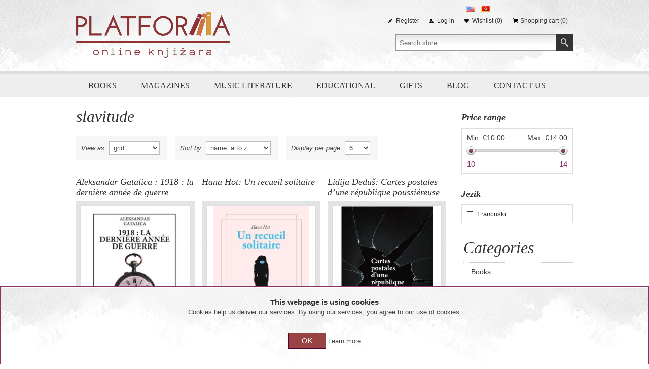

--- FILE ---
content_type: text/html; charset=utf-8
request_url: https://www.platformaknjiga.me/en/slavitude
body_size: 8563
content:
<!DOCTYPE html><html lang=en dir=ltr class=html-manufacturer-page><head><title>slavitude. Platforma knjiga</title><meta charset=UTF-8><meta name=description content="Online knjižara u Crnoj Gori koja objedinjuje ponudu svih knjiga objavljenih u Crnoj Gori "><meta name=keywords content=""><meta name=generator content=nopCommerce><meta name=viewport content="width=device-width, initial-scale=1.0, minimum-scale=1.0, maximum-scale=2.0"><script async src="https://www.googletagmanager.com/gtag/js?id=G-NYCPJE9DX1"></script><script>function gtag(){dataLayer.push(arguments)}window.dataLayer=window.dataLayer||[];gtag("js",new Date);gtag("config","G-NYCPJE9DX1")</script><link rel=stylesheet href="/css/Manufacturer.Head.styles.css?v=hyqGH5sAUCJBPZjAMt7HxzPXZCY"><link rel="shortcut icon" href=/icons/icons_0/icon.ico><body><input name=__RequestVerificationToken type=hidden value=CfDJ8KoSJGv8ioNOibuEcdwwWT8_j3Q1n6QrYCIkqSiP2v1JiVA9sxvocZxRr_MUYSxpZ7J9V4fnMh_QtyzVgW6q8lgr_vyzfVQjBrzhuoeI-_81c6zsmfMHrEeUpBXrpuwbYXL4OZq2byTShi_siAWLnUY><div class=ajax-loading-block-window style=display:none></div><div id=dialog-notifications-success title=Notification style=display:none></div><div id=dialog-notifications-error title=Error style=display:none></div><div id=dialog-notifications-warning title=Warning style=display:none></div><div id=bar-notification class=bar-notification-container data-close=Close></div><!--[if lte IE 8]><div style=clear:both;height:59px;text-align:center;position:relative><a href=http://www.microsoft.com/windows/internet-explorer/default.aspx target=_blank> <img src=/Themes/Alicante/Content/img/ie_warning.jpg height=42 width=820 alt="You are using an outdated browser. For a faster, safer browsing experience, upgrade for free today."> </a></div><![endif]--><div class=master-wrapper-page><div class=master-wrapper-content><div class=header><div class=center><div class=header-logo><a href="/" class=logo> <img alt="Platforma Knjiga" src=/Themes/Alicante/Content/img/logo.png> </a></div><div class=header-links-wrapper><div class=language-selector><ul class=language-list><li><a href="https://www.platformaknjiga.me/en/changelanguage/1?returnUrl=%2Fen%2Fslavitude" title=English> <img title=English alt=English class=selected src=/images/flags/us.png> </a><li><a href="https://www.platformaknjiga.me/en/changelanguage/2?returnUrl=%2Fen%2Fslavitude" title=Crnogorski> <img title=Crnogorski alt=Crnogorski src=/images/flags/me.png> </a></ul></div><div class=header-links><ul><li><a href="/en/register?returnUrl=%2Fen%2Fslavitude" class=ico-register>Register</a><li><a href="/en/login?returnUrl=%2Fen%2Fslavitude" class=ico-login>Log in</a><li><a href=/en/wishlist class=ico-wishlist> <span class=wishlist-label>Wishlist</span> <span class=wishlist-qty>(0)</span> </a><li id=topcartlink><a href=/en/cart class=ico-cart> <span class=cart-label>Shopping cart</span> <span class=cart-qty>(0)</span> </a></ul></div><div id=flyout-cart class=flyout-cart><div class=mini-shopping-cart><div class=count>You have no items in your shopping cart.</div></div></div></div><div class="search-box store-search-box"><form method=get id=small-search-box-form action=/en/search><input type=text class=search-box-text id=small-searchterms autocomplete=off name=q placeholder="Search store" aria-label="Search store"> <button type=submit class="button-1 search-box-button">Search</button></form></div><div class=header-selectors-wrapper><div class=header-selects></div></div></div></div><div class=header-menu><input type=hidden value=false id=isRtlEnabled><div class=menu-title><span>Menu</span></div><ul class=top-menu><li><a href=/en/books>Books</a><div class=plus-button></div><div class=sublist-wrap><ul class=sublist><li><a href=/en/autobiography>(Auto)biography</a><li><a href=/en/adventure>Adventure</a><li><a href=/en/bajke>Bajke</a><li><a href=/en/beletristika>Beletristika</a><li><a href=/en/drama>Drama</a><li><a href=/en/enciklopedije>Enciklopedije</a><li><a href=/en/fantasy>Fantasy</a><li><a href=/en/esejpublicistika>Esej/Publicistika </a><li><a href=/en/knjige-lektira>Lektira</a><li><a href=/en/filozofija>Filozofija</a><li><a href=/en/lingvistika>Filologija/Lingvistika</a><li><a href=/en/istorija>Istorija</a><li><a href=/en/klasici>Klasici</a><li><a href=/en/knjige-za-djecu>Knjige za djecu</a><li><a href=/en/kratka-proza>Kratka proza</a><li><a href=/en/knji%C5%BEevna-istorija-2>Knji&#x17E;evna istorija</a><li><a href=/en/ljubavni-roman>Ljubavni roman</a><li><a href=/en/memoari>Memoari</a><li><a href=/en/monografije>Monografije</a><li><a href=/en/prevedena-knji%C5%BEevnost-2>Prevedena knji&#x17E;evnost</a><li><a href=/en/nau%C4%8Dna-i-stru%C4%8Dna-knjiga>Nau&#x10D;na i stru&#x10D;na knjiga</a><li><a href=/en/nauka-o-knji%C5%BEevnosti>Nauka o knji&#x17E;evnosti</a><li><a href=/en/poezija>Poezija</a><li><a href=/en/popularna-literatura>Popularna literatura</a><li><a href=/en/priru%C4%8Dnici>Priru&#x10D;nici</a><li><a href=/en/putopisi>Putopisi</a><li><a href=/en/pripovjetka>Pripovjetka</a><li><a href=/en/polovneantikvarne-knjige>Polovne/Antikvarne knjige </a><li><a href=/en/prirodne-nauke>Prirodne nauke</a><li><a href=/en/politikologija-2>Politikologija</a><li><a href=/en/rje%C4%8Dnici-leksikoni>Rje&#x10D;nici/ Leksikoni</a><li><a href=/en/roman>Roman</a><li><a href=/en/slikovnice>Slikovnice</a><li><a href=/en/strip>Strip</a><li><a href=/en/knjige-na-stranim-jezicima-2>Knjige na stranim jezicima</a></ul></div><li><a href=/en/magazines>Magazines</a><li><a href=/en/music-literature>Music literature</a><li><a href=/en/educational>Educational</a><li><a href=/en/gifts>Gifts</a><li><a href=/en/blog>Blog</a><li><a href=/en/contactus>Contact us</a></ul></div><div class=main-slider-wrapper></div><div class=ajaxCartInfo data-getajaxcartbuttonurl=/en/NopAjaxCart/GetAjaxCartButtonsAjax data-productpageaddtocartbuttonselector=.add-to-cart-button data-productboxaddtocartbuttonselector=.product-box-add-to-cart-button data-productboxproductitemelementselector=.product-item data-usenopnotification=False data-nopnotificationcartresource="The product has been added to your &lt;a href=&#34;/en/cart&#34;>shopping cart&lt;/a>" data-nopnotificationwishlistresource="The product has been added to your &lt;a href=&#34;/en/wishlist&#34;>wishlist&lt;/a>" data-enableonproductpage=True data-enableoncatalogpages=True data-minishoppingcartquatityformattingresource=({0}) data-miniwishlistquatityformattingresource=({0}) data-addtowishlistbuttonselector=.add-to-wishlist-button></div><input id=addProductVariantToCartUrl name=addProductVariantToCartUrl type=hidden value=/en/AddProductFromProductDetailsPageToCartAjax> <input id=addProductToCartUrl name=addProductToCartUrl type=hidden value=/en/AddProductToCartAjax> <input id=miniShoppingCartUrl name=miniShoppingCartUrl type=hidden value=/en/MiniShoppingCart> <input id=flyoutShoppingCartUrl name=flyoutShoppingCartUrl type=hidden value=/en/NopAjaxCartFlyoutShoppingCart> <input id=checkProductAttributesUrl name=checkProductAttributesUrl type=hidden value=/en/CheckIfProductOrItsAssociatedProductsHasAttributes> <input id=getMiniProductDetailsViewUrl name=getMiniProductDetailsViewUrl type=hidden value=/en/GetMiniProductDetailsView> <input id=flyoutShoppingCartPanelSelector name=flyoutShoppingCartPanelSelector type=hidden value=#flyout-cart> <input id=shoppingCartMenuLinkSelector name=shoppingCartMenuLinkSelector type=hidden value=.cart-qty> <input id=wishlistMenuLinkSelector name=wishlistMenuLinkSelector type=hidden value=.wishlist-qty><div id=product-ribbon-info data-productid=0 data-productboxselector=".product-item, .item-holder" data-productboxpicturecontainerselector=".picture, .item-picture" data-productpagepicturesparentcontainerselector=.product-essential data-productpagebugpicturecontainerselector=.picture data-retrieveproductribbonsurl=/en/RetrieveProductRibbons></div><div class=quickViewData data-productselector=.product-item data-productselectorchild=.buttons data-retrievequickviewurl=/en/quickviewdata data-quickviewbuttontext="Quick View" data-quickviewbuttontitle="Quick View" data-isquickviewpopupdraggable=True data-enablequickviewpopupoverlay=True data-accordionpanelsheightstyle=content data-getquickviewbuttonroute=/en/getquickviewbutton></div><div class=ajax-loading-block-window style=display:none><div class=loading-image></div></div><div class=master-column-wrapper><div class=center-2><div class="page manufacturer-page"><div class=page-title><h1>slavitude</h1></div><div class=page-body><div class=product-selectors><div class=product-viewmode><span>View as</span> <select id=products-viewmode name=products-viewmode><option selected value=grid>Grid<option value=list>List</select></div><div class=product-sorting><span>Sort by</span> <select aria-label="Select product sort order" id=products-orderby name=products-orderby><option selected value=5>Name: A to Z<option value=6>Name: Z to A<option value=10>Price: Low to High<option value=11>Price: High to Low</select></div><div class=product-page-size><span>Display per page</span> <select aria-label="Select number of products per page" id=products-pagesize name=products-pagesize><option value=3>3<option selected value=6>6<option value=9>9</select></div></div><div class=products-container><div class=ajax-products-busy></div><div class=products-wrapper><div class=product-grid><div class=item-grid><div class=item-box><h2 class=product-title><a href=/en/aleksandar-gatalica-1918-la-derni%C3%A8re-ann%C3%A9e-de-guerre>Aleksandar Gatalica : 1918 : la derni&#xE8;re ann&#xE9;e de guerre</a></h2><div class=product-item data-productid=865><div class=picture><a href=/en/aleksandar-gatalica-1918-la-derni%C3%A8re-ann%C3%A9e-de-guerre title="gatalica korica"> <img src="[data-uri]" data-lazyloadsrc=https://www.platformaknjiga.me/images/thumbs/0001464_aleksandar-gatalica-1918-la-derniere-annee-de-guerre_360.jpeg alt="gatalica francuski cover" title="gatalica korica"> </a></div><div class=details><div class=description><a href=/en/aleksandar-gatalica-1918-la-derni%C3%A8re-ann%C3%A9e-de-guerre title="gatalica korica"> De l’exemple polonais du « Christ des peuples » à la nation martyre hongroise, pas un des peuples d’Europe centrale n’échappe à son lot de souffrances, qu’il s’agisse pour elle de naître ou, bien plus souvent, de renaître. Pour les peuples aussi, les douleurs obstétriques de l’enfantement précèdent la mise au monde. L’un des mérites, non le seul, de cette traduction est de rappeler au lecteur français la destinée de la Serbie dans une guerre qu’elle provoqua bien malgré elle. L’engrenage des événements historiques est aussi complexe, comme nous l’apprendrons dans cette pièce, qu’une montre à gousset. La conclusion désabusée de cette pièce bat toutefois en brèche toute effusion patriotique qu’on soupçonne inévitable dans le contexte balkanique : il y a ceux qui font la guerre et ceux qu’elle nourrit, « les hommes de guerre et les hommes de paix ». </a></div><div class=product-rating-box title="0 review(s)"><div class=rating><div style=width:0%></div></div></div><div class=add-info><div class=prices><span class="price old-price">&#x20AC;16.00</span> <span class="price actual-price">&#x20AC;13.50</span></div><div class=buttons><button type=button class="button-2 product-box-add-to-cart-button" onclick="return AjaxCart.addproducttocart_catalog(&#34;/addproducttocart/catalog/865/1/1&#34;),!1">Buy Now</button> <button type=button class="button-2 add-to-compare-list-button" title="Add to compare list" onclick="return AjaxCart.addproducttocomparelist(&#34;/compareproducts/add/865&#34;),!1">Add to compare list</button> <button type=button class="button-2 add-to-wishlist-button" title="Add to wishlist" onclick="return AjaxCart.addproducttocart_catalog(&#34;/addproducttocart/catalog/865/2/1&#34;),!1">Add to wishlist</button></div></div></div></div></div><div class=item-box><h2 class=product-title><a href=/en/hana-hot-un-recueil-solitaire>Hana Hot: Un recueil solitaire</a></h2><div class=product-item data-productid=864><div class=picture><a href=/en/hana-hot-un-recueil-solitaire title="HanaHot korice"> <img src="[data-uri]" data-lazyloadsrc=https://www.platformaknjiga.me/images/thumbs/0001463_hana-hot-un-recueil-solitaire_360.jpeg alt="HanaHot cover" title="HanaHot korice"> </a></div><div class=details><div class=description><a href=/en/hana-hot-un-recueil-solitaire title="HanaHot korice"> Après avoir étudié à Paris et vécu le confinement à Sarajevo pendant la pandémie, Hana Hot, jeune écrivaine passionnée de littérature française, s’est mise à écrire dans la langue de Molière. Ses poèmes se lisent comme des fragments de vie, furtifs et intenses. Ils explorent la solitude et l’incertitude liées à notre époque en jouant avec la langue et les multiples chemins qui permettent à nos pensées de continuer d’exister. </a></div><div class=product-rating-box title="0 review(s)"><div class=rating><div style=width:0%></div></div></div><div class=add-info><div class=prices><span class="price old-price">&#x20AC;12.00</span> <span class="price actual-price">&#x20AC;10.00</span></div><div class=buttons><button type=button class="button-2 product-box-add-to-cart-button" onclick="return AjaxCart.addproducttocart_catalog(&#34;/addproducttocart/catalog/864/1/1&#34;),!1">Buy Now</button> <button type=button class="button-2 add-to-compare-list-button" title="Add to compare list" onclick="return AjaxCart.addproducttocomparelist(&#34;/compareproducts/add/864&#34;),!1">Add to compare list</button> <button type=button class="button-2 add-to-wishlist-button" title="Add to wishlist" onclick="return AjaxCart.addproducttocart_catalog(&#34;/addproducttocart/catalog/864/2/1&#34;),!1">Add to wishlist</button></div></div></div></div></div><div class=item-box><h2 class=product-title><a href=/en/lidija-deu%C5%A1-cartes-postales-dune-r%C3%A9publique-poussi%C3%A9reuse>Lidija Dedu&#x161;: Cartes postales d&#x2019;une r&#xE9;publique poussi&#xE9;reuse</a></h2><div class=product-item data-productid=863><div class=picture><a href=/en/lidija-deu%C5%A1-cartes-postales-dune-r%C3%A9publique-poussi%C3%A9reuse title="lidija dedus korica"> <img src="[data-uri]" data-lazyloadsrc=https://www.platformaknjiga.me/images/thumbs/0001462_lidija-dedus-cartes-postales-dune-republique-poussiereuse_360.jpeg alt="dedus francuski cover" title="lidija dedus korica"> </a></div><div class=details><div class=description><a href=/en/lidija-deu%C5%A1-cartes-postales-dune-r%C3%A9publique-poussi%C3%A9reuse title="lidija dedus korica"> Une grande frange blonde au-dessus d’un regard espiègle et azur, un sourire malicieux presque enfantin. Lidija Deduš, née en 1977 à Banja Luka, ouvre sur le monde un esprit farceur et sérieux à la fois ; elle écrit ses Cartes postales d’une république poussiéreuse après deux premiers recueils de poésie en prose. En 2018, elle reçoit le prix de la première œuvre (Trgni se! Poezija) pour Apatridi i ostale čudne ličnosti et elle enchaîne dès 2019 avec la publication de Ništa od najavljivanog kraja svijeta. À 45 ans, tout chez elle a l’air facile et pétillant à la fois et ses poèmes sont empreints d’une certaine tristesse enrobée d’un voile d’humour. Traduite en anglais et en grec, il était temps que le pays du Spleen de Paris fasse sa connaissance. Voilà qui est chose faite ! </a></div><div class=product-rating-box title="0 review(s)"><div class=rating><div style=width:0%></div></div></div><div class=add-info><div class=prices><span class="price old-price">&#x20AC;15.00</span> <span class="price actual-price">&#x20AC;12.00</span></div><div class=buttons><button type=button class="button-2 product-box-add-to-cart-button" onclick="return AjaxCart.addproducttocart_catalog(&#34;/addproducttocart/catalog/863/1/1&#34;),!1">Buy Now</button> <button type=button class="button-2 add-to-compare-list-button" title="Add to compare list" onclick="return AjaxCart.addproducttocomparelist(&#34;/compareproducts/add/863&#34;),!1">Add to compare list</button> <button type=button class="button-2 add-to-wishlist-button" title="Add to wishlist" onclick="return AjaxCart.addproducttocart_catalog(&#34;/addproducttocart/catalog/863/2/1&#34;),!1">Add to wishlist</button></div></div></div></div></div><div class=item-box><h2 class=product-title><a href=/en/shimon-tsubota-huit-secondes-du-jardin>&#x160;imon Cubota: Huit secondes du jardin</a></h2><div class=product-item data-productid=862><div class=picture><a href=/en/shimon-tsubota-huit-secondes-du-jardin title="tsubota shimon"> <img src="[data-uri]" data-lazyloadsrc=https://www.platformaknjiga.me/images/thumbs/0001461_simon-cubota-huit-secondes-du-jardin_360.jpeg alt="Šimon CUbota cover fra" title="tsubota shimon"> </a></div><div class=details><div class=description><a href=/en/shimon-tsubota-huit-secondes-du-jardin title="tsubota shimon"> L’univers hermétique que Shimon Tsubota déploie dans ce recueil est inspiré de l’œuvre de Joseph Cornell. Tout comme dans les assemblages du grand sculpteur américain, ce recueil fait la part belle aux boîtes, aux oiseaux, aux îles qui sont autant de fragments du monde visible que nous peuplons. Cependant, ils ne constituent que le point de départ de l’itinéraire philosophique de l’écrivain, où s’enchevêtrent sans cesse les réalités matérielles et spirituelles qui fécondent son imaginaire. </a></div><div class=product-rating-box title="0 review(s)"><div class=rating><div style=width:0%></div></div></div><div class=add-info><div class=prices><span class="price old-price">&#x20AC;14.00</span> <span class="price actual-price">&#x20AC;11.00</span></div><div class=buttons><button type=button class="button-2 product-box-add-to-cart-button" onclick="return AjaxCart.addproducttocart_catalog(&#34;/addproducttocart/catalog/862/1/1&#34;),!1">Buy Now</button> <button type=button class="button-2 add-to-compare-list-button" title="Add to compare list" onclick="return AjaxCart.addproducttocomparelist(&#34;/compareproducts/add/862&#34;),!1">Add to compare list</button> <button type=button class="button-2 add-to-wishlist-button" title="Add to wishlist" onclick="return AjaxCart.addproducttocart_catalog(&#34;/addproducttocart/catalog/862/2/1&#34;),!1">Add to wishlist</button></div></div></div></div></div></div></div></div></div></div></div></div><div class=side-2><div class=nopAjaxFilters7Spikes data-categoryid=0 data-manufacturerid=96 data-vendorid=0 data-isonsearchpage=False data-searchkeyword="" data-searchcategoryid=0 data-searchmanufacturerid=0 data-searchvendorid=0 data-searchpricefrom="" data-searchpriceto="" data-searchincludesubcategories=False data-searchinproductdescriptions=False data-searchadvancedsearch=False data-getfilteredproductsurl=/en/getFilteredProducts data-productslistpanelselector=.product-list data-productsgridpanelselector=.product-grid data-pagerpanelselector=.pager data-pagerpanelintegrationselector=".product-grid, .product-list" data-sortoptionsdropdownselector=#products-orderby data-viewoptionsdropdownselector=".viewmode-icon, #products-viewmode" data-productspagesizedropdownselector=#products-pagesize data-filtersuimode=usecheckboxes data-defaultviewmode=grid data-enableinfinitescroll=False data-infinitescrollloadertext="Loading more products ..." data-scrolltoelement=False data-scrolltoelementselector=.product-selectors data-scrolltoelementadditionaloffset=0 data-showselectedfilterspanel=False data-numberofreturnedproductsselector=false data-selectedoptionstargetselector=".nopAjaxFilters7Spikes .filtersPanel:first" data-selectedoptionstargetaction=prependTo data-isrtl=false data-closefilterspanelafterfiltrationinmobile=true data-no-products-window-title="No results found" data-no-products-window-message="There are no products for the filters that you selected. Please widen your search criteria."><div class=close-filters><span>Close</span></div><div class=filtersTitlePanel><span class=filtersTitle>Filters</span> <a class=clearFilterOptionsAll>Clear All</a></div><div class=filtersPanel><div class="block filter-block priceRangeFilterPanel7Spikes" data-currentcurrencysymbol=""><div class=title><a class=toggleControl>Price range</a> <a class=clearPriceRangeFilter>Clear</a></div><div class=filtersGroupPanel><div class=priceRangeMinMaxPanel><span class=priceRangeMinPanel> <span>Min:</span> <span class=priceRangeMinPrice>&#x20AC;10.00</span> </span> <span class=priceRangeMaxPanel> <span>Max:</span> <span class=priceRangeMaxPrice>&#x20AC;14.00</span> </span></div><div id=slider class=price-range-slider data-sliderminvalue=10 data-slidermaxvalue=14 data-selectedfromvalue=10 data-selectedtovalue=14 data-customformatting=€0.00></div><div class=priceRangeCurrentPricesPanel><span class=currentMinPrice>10</span> <span class=currentMaxPrice>14</span></div></div></div><div class="block filter-block specificationFilterPanel7Spikes"><div class=title><a class=toggleControl>Jezik</a> <a class=clearFilterOptions>Clear</a></div><div class="filtersGroupPanel filtersCheckboxPanel" data-optionsgroupid=22 id=specificationFiltersDropDown22><ul class=checkbox-list><li class=checkbox-item><input data-option-ids=48 type=checkbox id=specification-input-22-48><label class=filter-item-name for=specification-input-22-48>Francuski</label></ul></div></div></div><div class="block filter-block selected-options" style=display:none><div class=title><a class=toggleControl>Selected Options</a></div><div class=filtersGroupPanel><ul class=selected-options-list></ul></div></div><div class="number-of-returned-products sample-element" style=display:none><span class=showing-text>Showing</span> <span class=productsPerPage></span> <span class=of-text>of</span> <span class=allProductsReturned></span> <span class=results-text>results</span></div><div class=returned-products-filters-panel style=display:none><span class=allProductsReturned></span></div></div><input id=availableSortOptionsJson name=availableSortOptionsJson type=hidden value="[{&#34;Disabled&#34;:false,&#34;Group&#34;:null,&#34;Selected&#34;:true,&#34;Text&#34;:&#34;Name: A to Z&#34;,&#34;Value&#34;:&#34;5&#34;},{&#34;Disabled&#34;:false,&#34;Group&#34;:null,&#34;Selected&#34;:false,&#34;Text&#34;:&#34;Name: Z to A&#34;,&#34;Value&#34;:&#34;6&#34;},{&#34;Disabled&#34;:false,&#34;Group&#34;:null,&#34;Selected&#34;:false,&#34;Text&#34;:&#34;Price: Low to High&#34;,&#34;Value&#34;:&#34;10&#34;},{&#34;Disabled&#34;:false,&#34;Group&#34;:null,&#34;Selected&#34;:false,&#34;Text&#34;:&#34;Price: High to Low&#34;,&#34;Value&#34;:&#34;11&#34;}]"> <input id=availableViewModesJson name=availableViewModesJson type=hidden value="[{&#34;Disabled&#34;:false,&#34;Group&#34;:null,&#34;Selected&#34;:true,&#34;Text&#34;:&#34;Grid&#34;,&#34;Value&#34;:&#34;grid&#34;},{&#34;Disabled&#34;:false,&#34;Group&#34;:null,&#34;Selected&#34;:false,&#34;Text&#34;:&#34;List&#34;,&#34;Value&#34;:&#34;list&#34;}]"> <input id=availablePageSizesJson name=availablePageSizesJson type=hidden value="[{&#34;Disabled&#34;:false,&#34;Group&#34;:null,&#34;Selected&#34;:false,&#34;Text&#34;:&#34;3&#34;,&#34;Value&#34;:&#34;3&#34;},{&#34;Disabled&#34;:false,&#34;Group&#34;:null,&#34;Selected&#34;:true,&#34;Text&#34;:&#34;6&#34;,&#34;Value&#34;:&#34;6&#34;},{&#34;Disabled&#34;:false,&#34;Group&#34;:null,&#34;Selected&#34;:false,&#34;Text&#34;:&#34;9&#34;,&#34;Value&#34;:&#34;9&#34;}]"><div class="block block-category-navigation"><div class=title><strong>Categories</strong></div><div class=listbox><ul class=list><li class=inactive><a href=/en/books>Books </a><li class=inactive><a href=/en/magazines>Magazines </a><li class=inactive><a href=/en/music-literature>Music literature </a><li class=inactive><a href=/en/educational>Educational </a><li class=inactive><a href=/en/gifts>Gifts </a></ul></div></div><div class="block block-manufacturer-navigation"><div class=title><strong>Manufacturers</strong></div><div class=listbox><ul class=list><li class=inactive><a href=/en/canu-crnogorska-akademija-nauka-i-umjetnosti>CANU - Crnogorska akademija nauka i umjetnosti</a><li class=inactive><a href=/en/samizdat-be92>Samizdat BE92</a></ul><div class=view-all><a href=/en/manufacturer/all>View all</a></div></div></div><div class="block block-popular-tags"><div class=title><strong>Popular tags</strong></div><div class=listbox><div class=tags><ul><li><a href=/en/crnogorska-knji%C5%BEevnost style=font-size:120%>crnogorska knji&#x17E;evnost</a><li><a href=/en/crnogorska-knji%C5%BEevnost-20-vijeka style=font-size:90%>crnogorska knji&#x17E;evnost 20. vijeka</a><li><a href=/en/crnogorska-knji%C5%BEevnost-21-vijeka style=font-size:120%>crnogorska knji&#x17E;evnost 21. vijeka</a><li><a href=/en/crnogorska-poezija style=font-size:90%>crnogorska poezija</a><li><a href=/en/crnogorski-roman style=font-size:90%>crnogorski roman</a><li><a href=/en/dje%C4%8Dije-knjige style=font-size:85%>dje&#x10D;ije knjige</a><li><a href=/en/lektira style=font-size:90%>lektira</a><li><a href=/en/monografija style=font-size:85%>monografija</a><li><a href=/en/muzi%C4%8Dki-centar-bim-bam style=font-size:90%>muzi&#x10D;ki centar bim bam</a><li><a href=/en/na-popustu style=font-size:150%>na popustu</a><li><a href=/en/poezija-3 style=font-size:85%>poezija</a><li><a href=/en/roman-2 style=font-size:100%>roman</a><li><a href=/en/savremena-crnogorska-knji%C5%BEevnost style=font-size:90%>savremena crnogorska knji&#x17E;evnost</a><li><a href=/en/savremena-knji%C5%BEevnost style=font-size:85%>savremena knji&#x17E;evnost</a><li><a href=/en/%C5%BEensko-pismo style=font-size:80%>&#x17E;ensko pismo</a></ul></div><div class=view-all><a href=/en/producttag/all>View all</a></div></div></div></div></div><div class=footer><div class=footer-upper><div class=center><div class="footer-block footer-block-first"><h3>Contact us</h3><ul class=footer-menu><li class=email>sales[at]store.com</ul></div><div class=footer-block><h3>Customer services</h3><ul class=footer-menu><li><a href=/en/contactus>Contact us</a><li><a href=/en/sitemap>Sitemap</a><li><a href=/en/payment-info>Payment info</a><li><a href=/en/shipping-returns>Shipping &amp; returns</a><li><a href=/en/privacy-notice>Privacy notice</a><li><a href=/en/conditions-of-use>Conditions of Use</a><li><a href=/en/about-us>About us</a></ul></div><div class=footer-block><h3>My account</h3><ul class=footer-menu><li><a href=/en/customer/info>My account</a><li><a href=/en/order/history>Orders</a><li><a href=/en/customer/addresses>Addresses</a></ul></div><div class=footer-block><h3>Our Offers</h3><ul class=footer-menu><li><a href=/en/newproducts>New products</a><li><a href=/en/recentlyviewedproducts>Recently viewed</a><li><a href=/en/compareproducts>Compare products list</a></ul></div></div></div><div class=footer-lower><div class=center><div class=accepted-payment-methods><h3>Payment options</h3><ul><li class=method1><li class=method2><li class=method3><li class=method4></ul></div><div class=social-sharing><h3>Follow us</h3><ul><li><a target=_blank class=facebook href="https://www.facebook.com/profile.php?id=61567130942842" rel="noopener noreferrer" aria-label=Facebook></a><li><a target=_blank class=twitter href="https://www.instagram.com/platformaknjiga.me/" rel="noopener noreferrer" aria-label=Instagram></a><li><a class=rss href=/news/rss/1 aria-label=RSS></a></ul></div><div class=subscribe-to-newsletter><div class=newsletter><div class=title><strong>Subscribe</strong></div><div class=newsletter-subscribe id=newsletter-subscribe-block><div class=newsletter-email><input id=newsletter-email class=newsletter-subscribe-text placeholder="Enter your email here..." aria-label="Sign up for our newsletter" type=email name=NewsletterEmail> <button type=button id=newsletter-subscribe-button class="button-1 newsletter-subscribe-button">Subscribe</button></div><div class=newsletter-validation><span id=subscribe-loading-progress style=display:none class=please-wait>Wait...</span> <span class=field-validation-valid data-valmsg-for=NewsletterEmail data-valmsg-replace=true></span></div></div><div class=newsletter-result id=newsletter-result-block></div></div></div></div></div></div><div class=bottom><div class=center><div class=footer-powered-by>Powered by <a href="https://www.nopcommerce.com/" target=_blank rel=nofollow>nopCommerce</a></div><div class=footer-disclaimer>Copyright &copy; 2026 Platforma Knjiga. All rights reserved.</div><div class=footer-store-theme></div></div></div></div></div><div id=eu-cookie-bar-notification class=eu-cookie-bar-notification><div class=content><div class=text><h3>This webpage is using cookies</h3>Cookies help us deliver our services. By using our services, you agree to our use of cookies.</div><div class=buttons-more><button type=button class="ok-button button-1" id=eu-cookie-ok>OK</button> <a class=learn-more href=/en/privacy-notice>Learn more</a></div></div></div><script src="/js/Manufacturer.Footer.scripts.js?v=XGrwj5tJrTlE-7UKAfY_J17THSs"></script><script>$(document).ready(function(){var n=$("#products-viewmode");n.on("change",function(){CatalogProducts.getProducts()});$(CatalogProducts).on("before",function(t){t.payload.urlBuilder.addParameter("viewmode",n.val())})})</script><script>$(document).ready(function(){var n=$("#products-orderby");n.on("change",function(){CatalogProducts.getProducts()});$(CatalogProducts).on("before",function(t){t.payload.urlBuilder.addParameter("orderby",n.val())})})</script><script>$(document).ready(function(){var n=$("#products-pagesize");n.on("change",function(){CatalogProducts.getProducts()});$(CatalogProducts).on("before",function(t){t.payload.urlBuilder.addParameter("pagesize",n.val())})})</script><script>function addPagerHandlers(){$("[data-page]").on("click",function(n){return n.preventDefault(),CatalogProducts.getProducts($(this).data("page")),!1})}$(document).ready(function(){CatalogProducts.init({ajax:!0,browserPath:"/en/slavitude",fetchUrl:"/manufacturer/products?manufacturerId=96"});addPagerHandlers();$(CatalogProducts).on("loaded",function(){addPagerHandlers()})})</script><script>var localized_data={AjaxCartFailure:"Failed to add the product. Please refresh the page and try one more time."};AjaxCart.init(!1,".header-links .cart-qty",".header-links .wishlist-qty","#flyout-cart",localized_data)</script><script>$(document).ready(function(){$(".header-links-wrapper").on("mouseenter","#topcartlink",function(){$("#flyout-cart").addClass("active")});$(".header-links-wrapper").on("mouseleave","#topcartlink",function(){$("#flyout-cart").removeClass("active")});$(".header-links-wrapper").on("mouseenter","#flyout-cart",function(){$("#flyout-cart").addClass("active")});$(".header-links-wrapper").on("mouseleave","#flyout-cart",function(){$("#flyout-cart").removeClass("active")})})</script><script>$("#small-search-box-form").on("submit",function(n){$("#small-searchterms").val()==""&&(alert("Please enter some search keyword"),$("#small-searchterms").focus(),n.preventDefault())})</script><script>$(document).ready(function(){var n,t;$("#small-searchterms").autocomplete({delay:500,minLength:3,source:"/catalog/searchtermautocomplete",appendTo:".search-box",select:function(n,t){return $("#small-searchterms").val(t.item.label),setLocation(t.item.producturl),!1},open:function(){n&&(t=document.getElementById("small-searchterms").value,$(".ui-autocomplete").append('<li class="ui-menu-item" role="presentation"><a href="/search?q='+t+'">View all results...<\/a><\/li>'))}}).data("ui-autocomplete")._renderItem=function(t,i){var r=i.label;return n=i.showlinktoresultsearch,r=htmlEncode(r),$("<li><\/li>").data("item.autocomplete",i).append("<a><img src='"+i.productpictureurl+"'><span>"+r+"<\/span><\/a>").appendTo(t)}})</script><script>(function(n,t){n(document).ready(function(){t.prepareTopMenu()});n(document).on("themeBreakpointPassed7Spikes",function(n){n.isInitialLoad||window.sevenSpikesTheme||t.prepareTopMenu()})})(jQuery,sevenSpikesCore)</script><script>function newsletter_subscribe(n){var i=$("#subscribe-loading-progress"),t;i.show();t={subscribe:n,email:$("#newsletter-email").val()};addAntiForgeryToken(t);$.ajax({cache:!1,type:"POST",url:"/subscribenewsletter",data:t,success:function(n){$("#newsletter-result-block").html(n.Result);n.Success?($("#newsletter-subscribe-block").hide(),$("#newsletter-result-block").show()):$("#newsletter-result-block").fadeIn("slow").delay(2e3).fadeOut("slow")},error:function(){alert("Failed to subscribe.")},complete:function(){i.hide()}})}$(document).ready(function(){$("#newsletter-subscribe-button").on("click",function(){newsletter_subscribe("true")});$("#newsletter-email").on("keydown",function(n){if(n.keyCode==13)return $("#newsletter-subscribe-button").trigger("click"),!1})})</script><script>$(document).ready(function(){$("#eu-cookie-bar-notification").show();$("#eu-cookie-ok").on("click",function(){var n={};addAntiForgeryToken(n);$.ajax({cache:!1,type:"POST",data:n,url:"/eucookielawaccept",dataType:"json",success:function(){$("#eu-cookie-bar-notification").hide()},error:function(){alert("Cannot store value")}})})})</script>

--- FILE ---
content_type: text/html; charset=utf-8
request_url: https://www.platformaknjiga.me/en/NopAjaxCart/GetAjaxCartButtonsAjax
body_size: -303
content:


        <div class="ajax-cart-button-wrapper qty-enabled" data-productid="865" data-isproductpage="false">
                        <input type="text" data-quantityproductid="865" class="productQuantityTextBox" value="1" />
                <button type="button" class="button-2 product-box-add-to-cart-button nopAjaxCartProductListAddToCartButton" data-productid="865">
                    Buy Now
                </button>


        </div>
        <div class="ajax-cart-button-wrapper qty-enabled" data-productid="864" data-isproductpage="false">
                        <input type="text" data-quantityproductid="864" class="productQuantityTextBox" value="1" />
                <button type="button" class="button-2 product-box-add-to-cart-button nopAjaxCartProductListAddToCartButton" data-productid="864">
                    Buy Now
                </button>


        </div>
        <div class="ajax-cart-button-wrapper qty-enabled" data-productid="863" data-isproductpage="false">
                        <input type="text" data-quantityproductid="863" class="productQuantityTextBox" value="1" />
                <button type="button" class="button-2 product-box-add-to-cart-button nopAjaxCartProductListAddToCartButton" data-productid="863">
                    Buy Now
                </button>


        </div>
        <div class="ajax-cart-button-wrapper qty-enabled" data-productid="862" data-isproductpage="false">
                        <input type="text" data-quantityproductid="862" class="productQuantityTextBox" value="1" />
                <button type="button" class="button-2 product-box-add-to-cart-button nopAjaxCartProductListAddToCartButton" data-productid="862">
                    Buy Now
                </button>


        </div>
